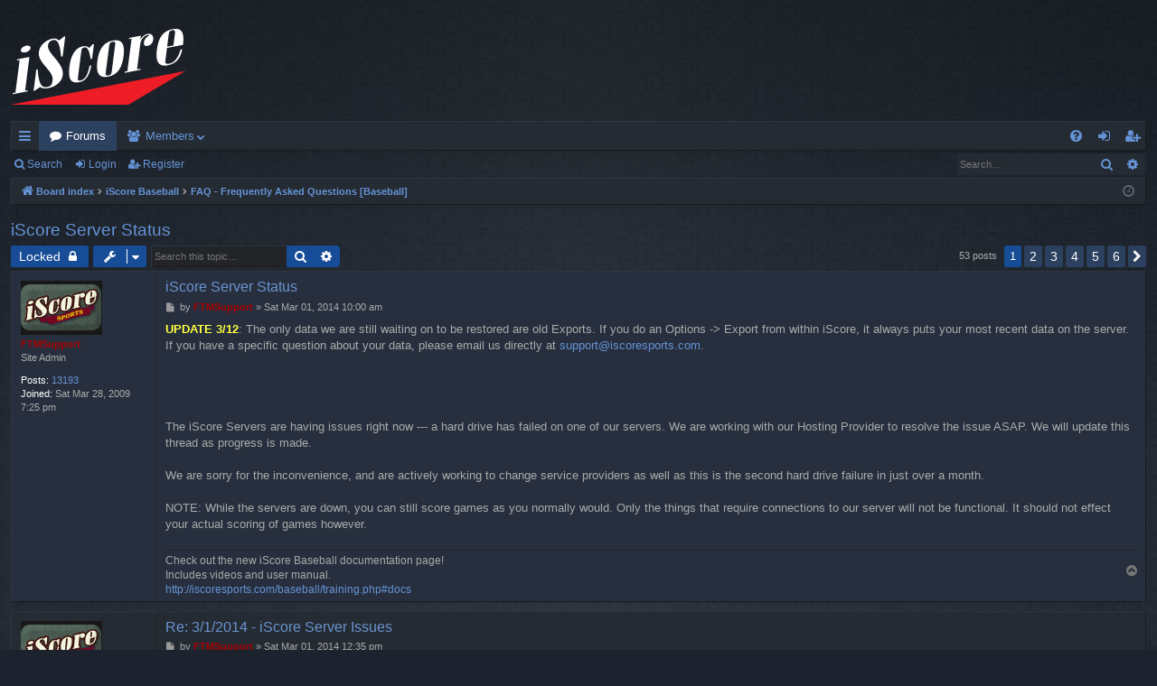

--- FILE ---
content_type: text/html; charset=UTF-8
request_url: http://iscoreforum.com/baseball/viewtopic.php?p=38445&sid=fcbf2555a7bee2a73f22090b7f4d6c0f
body_size: 8334
content:
<!DOCTYPE html>
<html dir="ltr" lang="en-gb">
<head>
<meta charset="utf-8" />
<meta http-equiv="X-UA-Compatible" content="IE=edge" />
<meta name="viewport" content="width=device-width, initial-scale=1" />

<title>iScore Server Status - http://iscoresports.com/</title>





	<link rel="canonical" href="http://iscoreforum.com/baseball/viewtopic.php?t=8897">


<link href="./assets/css/font-awesome.min.css?assets_version=4" rel="stylesheet">
<link href="./styles/digi-3.2.1/theme/stylesheet.css?assets_version=4" rel="stylesheet">




<!--[if lte IE 9]>
	<link href="./styles/digi-3.2.1/theme/tweaks.css?assets_version=4" rel="stylesheet">
<![endif]-->





</head>
<body id="phpbb" class="nojs notouch section-viewtopic ltr " data-online-text="Online">


	<a id="top" class="top-anchor" accesskey="t"></a>
	<div id="page-header" class="page-width">
		<div class="headerbar" role="banner">
					<div class="inner">

			<div id="site-description" class="site-description">
				<a id="logo" class="logo" href="./index.php?sid=4b0d72eaebb2659cb6bd47bb115840ce" title="Board index"><img src="./styles/digi-3.2.1/theme/images/logo.png" data-src-hd="./styles/digi-3.2.1/theme/images/logo_hd.png" /></a>
				<p class="sitename">http://iscoresports.com/</p>
				<p>Customer support forum for the iScore Sports line of scorekeeping products</p>
				<p class="skiplink"><a href="#start_here">Skip to content</a></p>
			</div>

																		
			</div>
					</div>


				


<div class="navbar tabbed not-static" role="navigation">
	<div class="inner page-width">
		<div class="nav-tabs" data-current-page="viewtopic">
			<ul class="leftside">
				<li id="quick-links" class="quick-links tab responsive-menu dropdown-container">
					<a href="#" class="nav-link dropdown-trigger">Quick links</a>
					<div class="dropdown">
						<div class="pointer"><div class="pointer-inner"></div></div>
						<ul class="dropdown-contents" role="menu">
								
			<li class="separator"></li>
													<li>
								<a href="./search.php?search_id=unanswered&amp;sid=4b0d72eaebb2659cb6bd47bb115840ce" role="menuitem">
									<i class="icon fa-file-o fa-fw icon-gray" aria-hidden="true"></i><span>Unanswered topics</span>
								</a>
							</li>
							<li>
								<a href="./search.php?search_id=active_topics&amp;sid=4b0d72eaebb2659cb6bd47bb115840ce" role="menuitem">
									<i class="icon fa-file-o fa-fw icon-blue" aria-hidden="true"></i><span>Active topics</span>
								</a>
							</li>
							<li class="separator"></li>
							<li>
								<a href="./search.php?sid=4b0d72eaebb2659cb6bd47bb115840ce" role="menuitem">
									<i class="icon fa-search fa-fw" aria-hidden="true"></i><span>Search</span>
								</a>
							</li>	
	
													</ul>
					</div>
				</li>
												<li class="tab forums selected" data-responsive-class="small-icon icon-forums">
					<a class="nav-link" href="./index.php?sid=4b0d72eaebb2659cb6bd47bb115840ce">Forums</a>
				</li>
									<li class="tab members dropdown-container" data-select-match="member" data-responsive-class="small-icon icon-members">
						<a class="nav-link dropdown-trigger" href="./memberlist.php?sid=4b0d72eaebb2659cb6bd47bb115840ce">Members</a>
						<div class="dropdown">
							<div class="pointer"><div class="pointer-inner"></div></div>
							<ul class="dropdown-contents" role="menu">
																									<li>
										<a href="./memberlist.php?mode=team&amp;sid=4b0d72eaebb2659cb6bd47bb115840ce" role="menuitem">
											<i class="icon fa-shield fa-fw" aria-hidden="true"></i><span>The team</span>
										</a>
									</li>
															</ul>
						</div>
					</li>
											</ul>
			<ul class="rightside">
								<li class="tab faq" data-select-match="faq" data-responsive-class="small-icon icon-faq">
					<a class="nav-link" href="/baseball/app.php/help/faq?sid=4b0d72eaebb2659cb6bd47bb115840ce" rel="help" title="Frequently Asked Questions" role="menuitem">
						<i class="icon fa-question-circle fa-fw" aria-hidden="true"></i><span>FAQ</span>
					</a>
				</li>
																									<li class="tab login"  data-skip-responsive="true" data-select-match="login"><a class="nav-link" href="./ucp.php?mode=login&amp;sid=4b0d72eaebb2659cb6bd47bb115840ce" title="Login" accesskey="x" role="menuitem">Login</a></li>
											<li class="tab register" data-skip-responsive="true" data-select-match="register"><a class="nav-link" href="./ucp.php?mode=register&amp;sid=4b0d72eaebb2659cb6bd47bb115840ce" role="menuitem">Register</a></li>
																	</ul>
		</div>
	</div>
</div>

<div class="navbar secondary with-search">
	<ul role="menubar">
											<li class="small-icon icon-search responsive-hide"><a href="./search.php?sid=4b0d72eaebb2659cb6bd47bb115840ce">Search</a></li>
														<li class="small-icon icon-login"><a href="./ucp.php?mode=login&amp;sid=4b0d72eaebb2659cb6bd47bb115840ce" title="Login">Login</a></li>
									<li class="small-icon icon-register"><a href="./ucp.php?mode=register&amp;sid=4b0d72eaebb2659cb6bd47bb115840ce">Register</a></li>
									
					<li class="search-box not-responsive">			<div id="search-box" class="search-box search-header" role="search">
				<form action="./search.php?sid=4b0d72eaebb2659cb6bd47bb115840ce" method="get" id="search">
				<fieldset>
					<input name="keywords" id="keywords" type="search" maxlength="128" title="Search for keywords" class="inputbox search tiny" size="20" value="" placeholder="Search…" />
					<button class="button button-search" type="submit" title="Search">
						<i class="icon fa-search fa-fw" aria-hidden="true"></i><span class="sr-only">Search</span>
					</button>
					<a href="./search.php?sid=4b0d72eaebb2659cb6bd47bb115840ce" class="button button-search-end" title="Advanced search">
						<i class="icon fa-cog fa-fw" aria-hidden="true"></i><span class="sr-only">Advanced search</span>
					</a>
					<input type="hidden" name="sid" value="4b0d72eaebb2659cb6bd47bb115840ce" />

				</fieldset>
				</form>
			</div>
			</li>
			</ul>
</div>

	</div>

<div id="wrap" class="page-width">

	
	<a id="start_here" class="anchor"></a>
	<div id="page-body" class="page-body" role="main">
		<div class="navbar">
	<ul id="nav-breadcrumbs" class="nav-breadcrumbs linklist navlinks" role="menubar">
						<li class="breadcrumbs">
									<span class="crumb" itemtype="http://data-vocabulary.org/Breadcrumb" itemscope=""><a href="./index.php?sid=4b0d72eaebb2659cb6bd47bb115840ce" accesskey="h" data-navbar-reference="index" itemprop="url"><i class="icon fa-home fa-fw"></i><span itemprop="title">Board index</span></a></span>
											<span class="crumb"  itemtype="http://data-vocabulary.org/Breadcrumb" itemscope="" data-forum-id="8"><a href="./viewforum.php?f=8&amp;sid=4b0d72eaebb2659cb6bd47bb115840ce" itemprop="url"><span itemprop="title">iScore Baseball</span></a></span>
															<span class="crumb"  itemtype="http://data-vocabulary.org/Breadcrumb" itemscope="" data-forum-id="3"><a href="./viewforum.php?f=3&amp;sid=4b0d72eaebb2659cb6bd47bb115840ce" itemprop="url"><span itemprop="title">FAQ - Frequently Asked Questions [Baseball]</span></a></span>
												</li>
		
					<li class="rightside responsive-search">
				<a href="./search.php?sid=4b0d72eaebb2659cb6bd47bb115840ce" title="View the advanced search options" role="menuitem">
					<i class="icon fa-search fa-fw" aria-hidden="true"></i><span class="sr-only">Search</span>
				</a>
			</li>
				<li class="rightside dropdown-container icon-only">
			<a href="#" class="dropdown-trigger time" title="It is currently Sun Jan 18, 2026 4:51 pm"><i class="fa fa-clock-o"></i></a>
			<div class="dropdown">
				<div class="pointer"><div class="pointer-inner"></div></div>
				<ul class="dropdown-contents">
					<li>It is currently Sun Jan 18, 2026 4:51 pm</li>
					<li>All times are <span title="UTC-8">UTC-08:00</span></li>
				</ul>
			</div>
		</li>
	</ul>
</div>

		
		
<h2 class="topic-title"><a href="./viewtopic.php?f=3&amp;t=8897&amp;sid=4b0d72eaebb2659cb6bd47bb115840ce">iScore Server Status</a></h2>
<!-- NOTE: remove the style="display: none" when you want to have the forum description on the topic body -->
<div style="display: none !important;">We will try and answer Questions in this forum. If you are having any issues with iScore Baseball, this is probably the best place to start. You can also search historical posts here.<br /></div>


<div class="action-bar bar-top">
	
			<a href="./posting.php?mode=reply&amp;f=3&amp;t=8897&amp;sid=4b0d72eaebb2659cb6bd47bb115840ce" class="button" title="This topic is locked, you cannot edit posts or make further replies.">
							<span>Locked</span> <i class="icon fa-lock fa-fw" aria-hidden="true"></i>
					</a>
	
			<div class="dropdown-container dropdown-button-control topic-tools">
		<span title="Topic tools" class="button button-secondary dropdown-trigger dropdown-select">
			<i class="icon fa-wrench fa-fw" aria-hidden="true"></i>
			<span class="caret"><i class="icon fa-sort-down fa-fw" aria-hidden="true"></i></span>
		</span>
		<div class="dropdown">
			<div class="pointer"><div class="pointer-inner"></div></div>
			<ul class="dropdown-contents">
																												<li>
					<a href="./viewtopic.php?f=3&amp;t=8897&amp;sid=4b0d72eaebb2659cb6bd47bb115840ce&amp;view=print" title="Print view" accesskey="p">
						<i class="icon fa-print fa-fw" aria-hidden="true"></i><span>Print view</span>
					</a>
				</li>
											</ul>
		</div>
	</div>
	
			<div class="search-box" role="search">
			<form method="get" id="topic-search" action="./search.php?sid=4b0d72eaebb2659cb6bd47bb115840ce">
			<fieldset>
				<input class="inputbox search tiny"  type="search" name="keywords" id="search_keywords" size="20" placeholder="Search this topic…" />
				<button class="button button-search" type="submit" title="Search">
					<i class="icon fa-search fa-fw" aria-hidden="true"></i><span class="sr-only">Search</span>
				</button>
				<a href="./search.php?sid=4b0d72eaebb2659cb6bd47bb115840ce" class="button button-search-end" title="Advanced search">
					<i class="icon fa-cog fa-fw" aria-hidden="true"></i><span class="sr-only">Advanced search</span>
				</a>
				<input type="hidden" name="t" value="8897" />
<input type="hidden" name="sf" value="msgonly" />
<input type="hidden" name="sid" value="4b0d72eaebb2659cb6bd47bb115840ce" />

			</fieldset>
			</form>
		</div>
	
			<div class="pagination">
			53 posts
							<ul>
		<li class="active"><span>1</span></li>
				<li><a class="button" href="./viewtopic.php?f=3&amp;t=8897&amp;sid=4b0d72eaebb2659cb6bd47bb115840ce&amp;start=10" role="button">2</a></li>
				<li><a class="button" href="./viewtopic.php?f=3&amp;t=8897&amp;sid=4b0d72eaebb2659cb6bd47bb115840ce&amp;start=20" role="button">3</a></li>
				<li><a class="button" href="./viewtopic.php?f=3&amp;t=8897&amp;sid=4b0d72eaebb2659cb6bd47bb115840ce&amp;start=30" role="button">4</a></li>
				<li><a class="button" href="./viewtopic.php?f=3&amp;t=8897&amp;sid=4b0d72eaebb2659cb6bd47bb115840ce&amp;start=40" role="button">5</a></li>
				<li><a class="button" href="./viewtopic.php?f=3&amp;t=8897&amp;sid=4b0d72eaebb2659cb6bd47bb115840ce&amp;start=50" role="button">6</a></li>
				<li class="arrow next"><a class="button button-icon-only" href="./viewtopic.php?f=3&amp;t=8897&amp;sid=4b0d72eaebb2659cb6bd47bb115840ce&amp;start=10" rel="next" role="button"><i class="icon fa-chevron-right fa-fw" aria-hidden="true"></i><span class="sr-only">Next</span></a></li>
	</ul>
					</div>
		</div>




			<div id="p38419" class="post has-profile bg2">
		<div class="inner">

		<dl class="postprofile" id="profile38419">
			<dt class="has-profile-rank has-avatar">
				<div class="avatar-container">
																<a href="./memberlist.php?mode=viewprofile&amp;u=2&amp;sid=4b0d72eaebb2659cb6bd47bb115840ce" class="avatar"><img class="avatar" src="./download/file.php?avatar=2_1303679519.jpg" width="90" height="60" alt="User avatar" /></a>														</div>
								<a href="./memberlist.php?mode=viewprofile&amp;u=2&amp;sid=4b0d72eaebb2659cb6bd47bb115840ce" style="color: #AA0000;" class="username-coloured">FTMSupport</a>							</dt>

						<dd class="profile-rank">Site Admin</dd>			
		<dd class="profile-posts"><strong>Posts:</strong> <a href="./search.php?author_id=2&amp;sr=posts&amp;sid=4b0d72eaebb2659cb6bd47bb115840ce">13193</a></dd>		<dd class="profile-joined"><strong>Joined:</strong> Sat Mar 28, 2009 7:25 pm</dd>		
		
						
						
		</dl>

		<div class="postbody">
						<div id="post_content38419">

						<h3 class="first"><a href="#p38419">iScore Server Status</a></h3>

													
						<p class="author">
									<a class="unread" href="./viewtopic.php?p=38419&amp;sid=4b0d72eaebb2659cb6bd47bb115840ce#p38419" title="Post">
						<i class="icon fa-file fa-fw icon-lightgray icon-md" aria-hidden="true"></i><span class="sr-only">Post</span>
					</a>
								<span class="responsive-hide">by <strong><a href="./memberlist.php?mode=viewprofile&amp;u=2&amp;sid=4b0d72eaebb2659cb6bd47bb115840ce" style="color: #AA0000;" class="username-coloured">FTMSupport</a></strong> &raquo; </span>Sat Mar 01, 2014 10:00 am
			</p>
			
			
			
			<div class="content"><strong class="text-strong"><span style="color:#FFFF40">UPDATE 3/12</span></strong>: The only data we are still waiting on to be restored are old Exports. If you do an Options -&gt; Export from within iScore, it always puts your most recent data on the server. If you have a specific question about your data, please email us directly at <a href="mailto:support@iscoresports.com">support@iscoresports.com</a>. <br>
<br>
<br>
<br>
<br>
The iScore Servers are having issues right now --- a hard drive has failed on one of our servers. We are working with our Hosting Provider to resolve the issue ASAP. We will update this thread as progress is made.<br>
<br>
We are sorry for the inconvenience, and are actively working to change service providers as well as this is the second hard drive failure in just over a month.<br>
<br>
NOTE: While the servers are down, you can still score games as you normally would. Only the things that require connections to our server will not be functional. It should not effect your actual scoring of games however.</div>

			
									
									<div id="sig38419" class="signature">Check out the new iScore Baseball documentation page!<br>
Includes videos and user manual.<br>
<a href="http://iscoresports.com/baseball/training.php#docs" class="postlink">http://iscoresports.com/baseball/training.php#docs</a></div>
						</div>

		</div>

		</div>
				<div class="back2top">
						<a href="#top" class="top" title="Top">
				<i class="icon fa-chevron-circle-up fa-fw icon-gray" aria-hidden="true"></i>
				<span class="sr-only">Top</span>
			</a>
					</div>
			</div>

				<div id="p38425" class="post has-profile bg1">
		<div class="inner">

		<dl class="postprofile" id="profile38425">
			<dt class="has-profile-rank has-avatar">
				<div class="avatar-container">
																<a href="./memberlist.php?mode=viewprofile&amp;u=2&amp;sid=4b0d72eaebb2659cb6bd47bb115840ce" class="avatar"><img class="avatar" src="./download/file.php?avatar=2_1303679519.jpg" width="90" height="60" alt="User avatar" /></a>														</div>
								<a href="./memberlist.php?mode=viewprofile&amp;u=2&amp;sid=4b0d72eaebb2659cb6bd47bb115840ce" style="color: #AA0000;" class="username-coloured">FTMSupport</a>							</dt>

						<dd class="profile-rank">Site Admin</dd>			
		<dd class="profile-posts"><strong>Posts:</strong> <a href="./search.php?author_id=2&amp;sr=posts&amp;sid=4b0d72eaebb2659cb6bd47bb115840ce">13193</a></dd>		<dd class="profile-joined"><strong>Joined:</strong> Sat Mar 28, 2009 7:25 pm</dd>		
		
						
						
		</dl>

		<div class="postbody">
						<div id="post_content38425">

						<h3 ><a href="#p38425">Re: 3/1/2014 - iScore Server Issues</a></h3>

													
						<p class="author">
									<a class="unread" href="./viewtopic.php?p=38425&amp;sid=4b0d72eaebb2659cb6bd47bb115840ce#p38425" title="Post">
						<i class="icon fa-file fa-fw icon-lightgray icon-md" aria-hidden="true"></i><span class="sr-only">Post</span>
					</a>
								<span class="responsive-hide">by <strong><a href="./memberlist.php?mode=viewprofile&amp;u=2&amp;sid=4b0d72eaebb2659cb6bd47bb115840ce" style="color: #AA0000;" class="username-coloured">FTMSupport</a></strong> &raquo; </span>Sat Mar 01, 2014 12:35 pm
			</p>
			
			
			
			<div class="content">Services have been partially restored. We are still working through some issues.</div>

			
									
									<div id="sig38425" class="signature">Check out the new iScore Baseball documentation page!<br>
Includes videos and user manual.<br>
<a href="http://iscoresports.com/baseball/training.php#docs" class="postlink">http://iscoresports.com/baseball/training.php#docs</a></div>
						</div>

		</div>

		</div>
				<div class="back2top">
						<a href="#top" class="top" title="Top">
				<i class="icon fa-chevron-circle-up fa-fw icon-gray" aria-hidden="true"></i>
				<span class="sr-only">Top</span>
			</a>
					</div>
			</div>

				<div id="p38427" class="post has-profile bg2">
		<div class="inner">

		<dl class="postprofile" id="profile38427">
			<dt class="has-profile-rank has-avatar">
				<div class="avatar-container">
																<a href="./memberlist.php?mode=viewprofile&amp;u=2&amp;sid=4b0d72eaebb2659cb6bd47bb115840ce" class="avatar"><img class="avatar" src="./download/file.php?avatar=2_1303679519.jpg" width="90" height="60" alt="User avatar" /></a>														</div>
								<a href="./memberlist.php?mode=viewprofile&amp;u=2&amp;sid=4b0d72eaebb2659cb6bd47bb115840ce" style="color: #AA0000;" class="username-coloured">FTMSupport</a>							</dt>

						<dd class="profile-rank">Site Admin</dd>			
		<dd class="profile-posts"><strong>Posts:</strong> <a href="./search.php?author_id=2&amp;sr=posts&amp;sid=4b0d72eaebb2659cb6bd47bb115840ce">13193</a></dd>		<dd class="profile-joined"><strong>Joined:</strong> Sat Mar 28, 2009 7:25 pm</dd>		
		
						
						
		</dl>

		<div class="postbody">
						<div id="post_content38427">

						<h3 ><a href="#p38427">Re: 3/1/2014 - iScore Server Issues</a></h3>

													
						<p class="author">
									<a class="unread" href="./viewtopic.php?p=38427&amp;sid=4b0d72eaebb2659cb6bd47bb115840ce#p38427" title="Post">
						<i class="icon fa-file fa-fw icon-lightgray icon-md" aria-hidden="true"></i><span class="sr-only">Post</span>
					</a>
								<span class="responsive-hide">by <strong><a href="./memberlist.php?mode=viewprofile&amp;u=2&amp;sid=4b0d72eaebb2659cb6bd47bb115840ce" style="color: #AA0000;" class="username-coloured">FTMSupport</a></strong> &raquo; </span>Sat Mar 01, 2014 3:06 pm
			</p>
			
			
			
			<div class="content">We are having to go through a restore process with our current Hosting Provider again.<br>
<br>
We have decided to take the plunge and move everything to a new provider now rather than wait any longer. We were hopeful we could do it in a more planned / seamless way after the issue we had about a month ago, but having a second outage like this is forcing us to make the move sooner rather than risk ongoing issues.<br>
<br>
We truly apologize for the troubles it is causing, and may continue to cause for a bit longer during this transition, but long term, this will be better for all of you as our valued customers, and we will have a more robust and redundant environment.<br>
<br>
As previously noted, your actual scorekeeping should not be effected by any of this as our architecture intentionally keeps scoring isolated from the server. We believe the iScorecasting and emails should all be restored. <br>
<br>
The things that are going to take a little longer to restore are the Team Websites and MLB Roster subscriptions.<br>
<br>
We will keep posting progress in this thread.</div>

			
									
									<div id="sig38427" class="signature">Check out the new iScore Baseball documentation page!<br>
Includes videos and user manual.<br>
<a href="http://iscoresports.com/baseball/training.php#docs" class="postlink">http://iscoresports.com/baseball/training.php#docs</a></div>
						</div>

		</div>

		</div>
				<div class="back2top">
						<a href="#top" class="top" title="Top">
				<i class="icon fa-chevron-circle-up fa-fw icon-gray" aria-hidden="true"></i>
				<span class="sr-only">Top</span>
			</a>
					</div>
			</div>

				<div id="p38429" class="post has-profile bg1">
		<div class="inner">

		<dl class="postprofile" id="profile38429">
			<dt class="no-profile-rank has-avatar">
				<div class="avatar-container">
																<a href="./memberlist.php?mode=viewprofile&amp;u=491&amp;sid=4b0d72eaebb2659cb6bd47bb115840ce" class="avatar"><img class="avatar" src="./download/file.php?avatar=491_1275071817.jpg" width="89" height="90" alt="User avatar" /></a>														</div>
								<a href="./memberlist.php?mode=viewprofile&amp;u=491&amp;sid=4b0d72eaebb2659cb6bd47bb115840ce" class="username">jcbeckman</a>							</dt>

									
		<dd class="profile-posts"><strong>Posts:</strong> <a href="./search.php?author_id=491&amp;sr=posts&amp;sid=4b0d72eaebb2659cb6bd47bb115840ce">415</a></dd>		<dd class="profile-joined"><strong>Joined:</strong> Tue Aug 11, 2009 4:54 pm</dd>		
		
						
						
		</dl>

		<div class="postbody">
						<div id="post_content38429">

						<h3 ><a href="#p38429">Re: 3/1/2014 - iScore Server Issues</a></h3>

													
						<p class="author">
									<a class="unread" href="./viewtopic.php?p=38429&amp;sid=4b0d72eaebb2659cb6bd47bb115840ce#p38429" title="Post">
						<i class="icon fa-file fa-fw icon-lightgray icon-md" aria-hidden="true"></i><span class="sr-only">Post</span>
					</a>
								<span class="responsive-hide">by <strong><a href="./memberlist.php?mode=viewprofile&amp;u=491&amp;sid=4b0d72eaebb2659cb6bd47bb115840ce" class="username">jcbeckman</a></strong> &raquo; </span>Sat Mar 01, 2014 4:02 pm
			</p>
			
			
			
			<div class="content">Thanks for keeping us in the loop. It does sound like you have little choice but to move, since your current "provider" seems not to understand the meaning of that word.</div>

			
									
									
						</div>

		</div>

		</div>
				<div class="back2top">
						<a href="#top" class="top" title="Top">
				<i class="icon fa-chevron-circle-up fa-fw icon-gray" aria-hidden="true"></i>
				<span class="sr-only">Top</span>
			</a>
					</div>
			</div>

				<div id="p38433" class="post has-profile bg2">
		<div class="inner">

		<dl class="postprofile" id="profile38433">
			<dt class="no-profile-rank no-avatar">
				<div class="avatar-container">
																			</div>
								<a href="./memberlist.php?mode=viewprofile&amp;u=7458&amp;sid=4b0d72eaebb2659cb6bd47bb115840ce" class="username">ckreyes21</a>							</dt>

									
		<dd class="profile-posts"><strong>Posts:</strong> <a href="./search.php?author_id=7458&amp;sr=posts&amp;sid=4b0d72eaebb2659cb6bd47bb115840ce">1</a></dd>		<dd class="profile-joined"><strong>Joined:</strong> Sat Mar 01, 2014 6:40 pm</dd>		
		
						
						
		</dl>

		<div class="postbody">
						<div id="post_content38433">

						<h3 ><a href="#p38433">Re: 3/1/2014 - iScore Server Issues</a></h3>

													
						<p class="author">
									<a class="unread" href="./viewtopic.php?p=38433&amp;sid=4b0d72eaebb2659cb6bd47bb115840ce#p38433" title="Post">
						<i class="icon fa-file fa-fw icon-lightgray icon-md" aria-hidden="true"></i><span class="sr-only">Post</span>
					</a>
								<span class="responsive-hide">by <strong><a href="./memberlist.php?mode=viewprofile&amp;u=7458&amp;sid=4b0d72eaebb2659cb6bd47bb115840ce" class="username">ckreyes21</a></strong> &raquo; </span>Sat Mar 01, 2014 6:43 pm
			</p>
			
			
			
			<div class="content">When do you think the problem will be resolved?</div>

			
									
									
						</div>

		</div>

		</div>
				<div class="back2top">
						<a href="#top" class="top" title="Top">
				<i class="icon fa-chevron-circle-up fa-fw icon-gray" aria-hidden="true"></i>
				<span class="sr-only">Top</span>
			</a>
					</div>
			</div>

				<div id="p38434" class="post has-profile bg1">
		<div class="inner">

		<dl class="postprofile" id="profile38434">
			<dt class="no-profile-rank has-avatar">
				<div class="avatar-container">
																<a href="./memberlist.php?mode=viewprofile&amp;u=5598&amp;sid=4b0d72eaebb2659cb6bd47bb115840ce" class="avatar"><img class="avatar" src="./download/file.php?avatar=5598_1368620685.jpg" width="90" height="90" alt="User avatar" /></a>														</div>
								<a href="./memberlist.php?mode=viewprofile&amp;u=5598&amp;sid=4b0d72eaebb2659cb6bd47bb115840ce" class="username">oconnor.jb</a>							</dt>

									
		<dd class="profile-posts"><strong>Posts:</strong> <a href="./search.php?author_id=5598&amp;sr=posts&amp;sid=4b0d72eaebb2659cb6bd47bb115840ce">55</a></dd>		<dd class="profile-joined"><strong>Joined:</strong> Sun Jul 29, 2012 12:04 pm</dd>		
		
											<dd class="profile-custom-field profile-phpbb_location"><strong>Location:</strong> Cumming, GA</dd>
							
						
		</dl>

		<div class="postbody">
						<div id="post_content38434">

						<h3 ><a href="#p38434">Re: 3/1/2014 - iScore Server Issues</a></h3>

													
						<p class="author">
									<a class="unread" href="./viewtopic.php?p=38434&amp;sid=4b0d72eaebb2659cb6bd47bb115840ce#p38434" title="Post">
						<i class="icon fa-file fa-fw icon-lightgray icon-md" aria-hidden="true"></i><span class="sr-only">Post</span>
					</a>
								<span class="responsive-hide">by <strong><a href="./memberlist.php?mode=viewprofile&amp;u=5598&amp;sid=4b0d72eaebb2659cb6bd47bb115840ce" class="username">oconnor.jb</a></strong> &raquo; </span>Sat Mar 01, 2014 7:14 pm
			</p>
			
			
			
			<div class="content">Is this server issue why the "Export" action is failing for me?<br>
Avatar is wrong, BTW - I'm on v4.44.224, Samsung Tablet, Android</div>

			
									
									
						</div>

		</div>

		</div>
				<div class="back2top">
						<a href="#top" class="top" title="Top">
				<i class="icon fa-chevron-circle-up fa-fw icon-gray" aria-hidden="true"></i>
				<span class="sr-only">Top</span>
			</a>
					</div>
			</div>

				<div id="p38435" class="post has-profile bg2">
		<div class="inner">

		<dl class="postprofile" id="profile38435">
			<dt class="no-profile-rank has-avatar">
				<div class="avatar-container">
																<a href="./memberlist.php?mode=viewprofile&amp;u=204&amp;sid=4b0d72eaebb2659cb6bd47bb115840ce" class="avatar"><img class="avatar" src="./download/file.php?avatar=204_1503176159.jpg" width="90" height="34" alt="User avatar" /></a>														</div>
								<a href="./memberlist.php?mode=viewprofile&amp;u=204&amp;sid=4b0d72eaebb2659cb6bd47bb115840ce" style="color: #00AA00;" class="username-coloured">OhioTex</a>							</dt>

									
		<dd class="profile-posts"><strong>Posts:</strong> <a href="./search.php?author_id=204&amp;sr=posts&amp;sid=4b0d72eaebb2659cb6bd47bb115840ce">5501</a></dd>		<dd class="profile-joined"><strong>Joined:</strong> Sun May 10, 2009 6:48 am</dd>		
		
											<dd class="profile-custom-field profile-phpbb_location"><strong>Location:</strong> Columbus OH</dd>
							
						
		</dl>

		<div class="postbody">
						<div id="post_content38435">

						<h3 ><a href="#p38435">Re: 3/1/2014 - iScore Server Issues</a></h3>

													
						<p class="author">
									<a class="unread" href="./viewtopic.php?p=38435&amp;sid=4b0d72eaebb2659cb6bd47bb115840ce#p38435" title="Post">
						<i class="icon fa-file fa-fw icon-lightgray icon-md" aria-hidden="true"></i><span class="sr-only">Post</span>
					</a>
								<span class="responsive-hide">by <strong><a href="./memberlist.php?mode=viewprofile&amp;u=204&amp;sid=4b0d72eaebb2659cb6bd47bb115840ce" style="color: #00AA00;" class="username-coloured">OhioTex</a></strong> &raquo; </span>Sat Mar 01, 2014 7:47 pm
			</p>
			
			
			
			<div class="content">@ occonor Jv<br>
<br>
Yes. The server issue impacts export.</div>

			
									
									<div id="sig38435" class="signature">..........................................<br>
<strong class="text-strong"><span style="text-decoration:underline"><span style="color:#FFFF00">iScore Baseball/Softball</span></span></strong><span style="color:#CCCCCC"> <br>
* FAQ <a href="http://iscoresports.com//baseball/support.php" class="postlink">http://iscoresports.com//baseball/support.php</a><br>
* Updated Manual <a href="http://iscoresports.com/baseball/manual.php?gd=1" class="postlink">http://iscoresports.com/baseball/manual.php?gd=1</a><br>
* Stat Formulas <a href="http://data.iscorecentral.com/legend.php?s=baseball2&amp;formulas=1&amp;internal=1" class="postlink">http://data.iscorecentral.com/legend.ph ... internal=1</a></span></div>
						</div>

		</div>

		</div>
				<div class="back2top">
						<a href="#top" class="top" title="Top">
				<i class="icon fa-chevron-circle-up fa-fw icon-gray" aria-hidden="true"></i>
				<span class="sr-only">Top</span>
			</a>
					</div>
			</div>

				<div id="p38443" class="post has-profile bg1">
		<div class="inner">

		<dl class="postprofile" id="profile38443">
			<dt class="no-profile-rank no-avatar">
				<div class="avatar-container">
																			</div>
								<a href="./memberlist.php?mode=viewprofile&amp;u=7461&amp;sid=4b0d72eaebb2659cb6bd47bb115840ce" class="username">michaelplant</a>							</dt>

									
		<dd class="profile-posts"><strong>Posts:</strong> <a href="./search.php?author_id=7461&amp;sr=posts&amp;sid=4b0d72eaebb2659cb6bd47bb115840ce">1</a></dd>		<dd class="profile-joined"><strong>Joined:</strong> Sun Mar 02, 2014 5:06 am</dd>		
		
						
						
		</dl>

		<div class="postbody">
						<div id="post_content38443">

						<h3 ><a href="#p38443">Re: 3/1/2014 - iScore Server Issues</a></h3>

													
						<p class="author">
									<a class="unread" href="./viewtopic.php?p=38443&amp;sid=4b0d72eaebb2659cb6bd47bb115840ce#p38443" title="Post">
						<i class="icon fa-file fa-fw icon-lightgray icon-md" aria-hidden="true"></i><span class="sr-only">Post</span>
					</a>
								<span class="responsive-hide">by <strong><a href="./memberlist.php?mode=viewprofile&amp;u=7461&amp;sid=4b0d72eaebb2659cb6bd47bb115840ce" class="username">michaelplant</a></strong> &raquo; </span>Sun Mar 02, 2014 5:11 am
			</p>
			
			
			
			<div class="content">Without the team site, I'm not able to access the iScorecast link for a game to send the link out prior to the game beginning.  I am in iScore for baseball v 4.0.4 on an iPad.<br>
<br>
My team is in a tournament this weekend and I set up all the games in advance and had iScorecast links, but they do not appear to be working and I am unable to access the iScorecast links in the app.  When I go to Game Info, it has an option to "Email iScoreCast Link" but it doesn't prompt for an email address (like it does once the game has already started).<br>
<br>
How can I access the iScorecast link without starting the game?</div>

			
									
									
						</div>

		</div>

		</div>
				<div class="back2top">
						<a href="#top" class="top" title="Top">
				<i class="icon fa-chevron-circle-up fa-fw icon-gray" aria-hidden="true"></i>
				<span class="sr-only">Top</span>
			</a>
					</div>
			</div>

				<div id="p38445" class="post has-profile bg2">
		<div class="inner">

		<dl class="postprofile" id="profile38445">
			<dt class="has-profile-rank has-avatar">
				<div class="avatar-container">
																<a href="./memberlist.php?mode=viewprofile&amp;u=2&amp;sid=4b0d72eaebb2659cb6bd47bb115840ce" class="avatar"><img class="avatar" src="./download/file.php?avatar=2_1303679519.jpg" width="90" height="60" alt="User avatar" /></a>														</div>
								<a href="./memberlist.php?mode=viewprofile&amp;u=2&amp;sid=4b0d72eaebb2659cb6bd47bb115840ce" style="color: #AA0000;" class="username-coloured">FTMSupport</a>							</dt>

						<dd class="profile-rank">Site Admin</dd>			
		<dd class="profile-posts"><strong>Posts:</strong> <a href="./search.php?author_id=2&amp;sr=posts&amp;sid=4b0d72eaebb2659cb6bd47bb115840ce">13193</a></dd>		<dd class="profile-joined"><strong>Joined:</strong> Sat Mar 28, 2009 7:25 pm</dd>		
		
						
						
		</dl>

		<div class="postbody">
						<div id="post_content38445">

						<h3 ><a href="#p38445">Re: 3/1/2014 - iScore Server Issues</a></h3>

													
						<p class="author">
									<a class="unread" href="./viewtopic.php?p=38445&amp;sid=4b0d72eaebb2659cb6bd47bb115840ce#p38445" title="Post">
						<i class="icon fa-file fa-fw icon-lightgray icon-md" aria-hidden="true"></i><span class="sr-only">Post</span>
					</a>
								<span class="responsive-hide">by <strong><a href="./memberlist.php?mode=viewprofile&amp;u=2&amp;sid=4b0d72eaebb2659cb6bd47bb115840ce" style="color: #AA0000;" class="username-coloured">FTMSupport</a></strong> &raquo; </span>Sun Mar 02, 2014 8:10 am
			</p>
			
			
			
			<div class="content">The email scorecast link should be working, and scorecasts should be working. v4.0.4 is a pretty old version. You may want to update to the newest version in the App Store.<br>
<br>
You can also send a link to <a href="http://iscorecast.com/?c=XXXX" class="postlink">http://iscorecast.com/?c=XXXX</a>" onclick="window.open(this.href);return false; replacing the XXXX with your customer ID. This will give people a list of all your games. You can also just visit that link yourself, and click a game to get the link to the game and email that to people.</div>

			
									
									<div id="sig38445" class="signature">Check out the new iScore Baseball documentation page!<br>
Includes videos and user manual.<br>
<a href="http://iscoresports.com/baseball/training.php#docs" class="postlink">http://iscoresports.com/baseball/training.php#docs</a></div>
						</div>

		</div>

		</div>
				<div class="back2top">
						<a href="#top" class="top" title="Top">
				<i class="icon fa-chevron-circle-up fa-fw icon-gray" aria-hidden="true"></i>
				<span class="sr-only">Top</span>
			</a>
					</div>
			</div>

				<div id="p38447" class="post has-profile bg1">
		<div class="inner">

		<dl class="postprofile" id="profile38447">
			<dt class="no-profile-rank no-avatar">
				<div class="avatar-container">
																			</div>
								<a href="./memberlist.php?mode=viewprofile&amp;u=6256&amp;sid=4b0d72eaebb2659cb6bd47bb115840ce" class="username">riker147</a>							</dt>

									
		<dd class="profile-posts"><strong>Posts:</strong> <a href="./search.php?author_id=6256&amp;sr=posts&amp;sid=4b0d72eaebb2659cb6bd47bb115840ce">1</a></dd>		<dd class="profile-joined"><strong>Joined:</strong> Sat Mar 09, 2013 8:42 am</dd>		
		
						
						
		</dl>

		<div class="postbody">
						<div id="post_content38447">

						<h3 ><a href="#p38447">Re: 3/1/2014 - iScore Server Issues</a></h3>

													
						<p class="author">
									<a class="unread" href="./viewtopic.php?p=38447&amp;sid=4b0d72eaebb2659cb6bd47bb115840ce#p38447" title="Post">
						<i class="icon fa-file fa-fw icon-lightgray icon-md" aria-hidden="true"></i><span class="sr-only">Post</span>
					</a>
								<span class="responsive-hide">by <strong><a href="./memberlist.php?mode=viewprofile&amp;u=6256&amp;sid=4b0d72eaebb2659cb6bd47bb115840ce" class="username">riker147</a></strong> &raquo; </span>Sun Mar 02, 2014 8:16 am
			</p>
			
			
			
			<div class="content">I keep getting an "Invalid user and/or password!" error when trying to sign in to my.iscorecentral.com. Is that because of the server problems or is it because of an unrelated problem? Thanks.</div>

			
													<div class="notice">
					Last edited by <a href="./memberlist.php?mode=viewprofile&amp;u=6256&amp;sid=4b0d72eaebb2659cb6bd47bb115840ce" class="username">riker147</a> on Sun Mar 02, 2014 11:33 am, edited 1 time in total.
									</div>
			
									
						</div>

		</div>

		</div>
				<div class="back2top">
						<a href="#top" class="top" title="Top">
				<i class="icon fa-chevron-circle-up fa-fw icon-gray" aria-hidden="true"></i>
				<span class="sr-only">Top</span>
			</a>
					</div>
			</div>

	

	<div class="action-bar bar-bottom">
	
			<a href="./posting.php?mode=reply&amp;f=3&amp;t=8897&amp;sid=4b0d72eaebb2659cb6bd47bb115840ce" class="button" title="This topic is locked, you cannot edit posts or make further replies.">
							<span>Locked</span> <i class="icon fa-lock fa-fw" aria-hidden="true"></i>
					</a>
		
		<div class="dropdown-container dropdown-button-control topic-tools">
		<span title="Topic tools" class="button button-secondary dropdown-trigger dropdown-select">
			<i class="icon fa-wrench fa-fw" aria-hidden="true"></i>
			<span class="caret"><i class="icon fa-sort-down fa-fw" aria-hidden="true"></i></span>
		</span>
		<div class="dropdown">
			<div class="pointer"><div class="pointer-inner"></div></div>
			<ul class="dropdown-contents">
																												<li>
					<a href="./viewtopic.php?f=3&amp;t=8897&amp;sid=4b0d72eaebb2659cb6bd47bb115840ce&amp;view=print" title="Print view" accesskey="p">
						<i class="icon fa-print fa-fw" aria-hidden="true"></i><span>Print view</span>
					</a>
				</li>
											</ul>
		</div>
	</div>

			<form method="post" action="./viewtopic.php?f=3&amp;t=8897&amp;sid=4b0d72eaebb2659cb6bd47bb115840ce">
		<div class="dropdown-container dropdown-container-left dropdown-button-control sort-tools">
	<span title="Display and sorting options" class="button button-secondary dropdown-trigger dropdown-select">
		<i class="icon fa-sort-amount-asc fa-fw" aria-hidden="true"></i>
		<span class="caret"><i class="icon fa-sort-down fa-fw" aria-hidden="true"></i></span>
	</span>
	<div class="dropdown hidden">
		<div class="pointer"><div class="pointer-inner"></div></div>
		<div class="dropdown-contents">
			<fieldset class="display-options">
							<label>Display: <select name="st" id="st"><option value="0" selected="selected">All posts</option><option value="1">1 day</option><option value="7">7 days</option><option value="14">2 weeks</option><option value="30">1 month</option><option value="90">3 months</option><option value="180">6 months</option><option value="365">1 year</option></select></label>
								<label>Sort by: <select name="sk" id="sk"><option value="a">Author</option><option value="t" selected="selected">Post time</option><option value="s">Subject</option></select></label>
				<label>Direction: <select name="sd" id="sd"><option value="a" selected="selected">Ascending</option><option value="d">Descending</option></select></label>
								<hr class="dashed" />
				<input type="submit" class="button2" name="sort" value="Go" />
						</fieldset>
		</div>
	</div>
</div>
		</form>
	
	
	
			<div class="pagination">
			53 posts
							<ul>
		<li class="active"><span>1</span></li>
				<li><a class="button" href="./viewtopic.php?f=3&amp;t=8897&amp;sid=4b0d72eaebb2659cb6bd47bb115840ce&amp;start=10" role="button">2</a></li>
				<li><a class="button" href="./viewtopic.php?f=3&amp;t=8897&amp;sid=4b0d72eaebb2659cb6bd47bb115840ce&amp;start=20" role="button">3</a></li>
				<li><a class="button" href="./viewtopic.php?f=3&amp;t=8897&amp;sid=4b0d72eaebb2659cb6bd47bb115840ce&amp;start=30" role="button">4</a></li>
				<li><a class="button" href="./viewtopic.php?f=3&amp;t=8897&amp;sid=4b0d72eaebb2659cb6bd47bb115840ce&amp;start=40" role="button">5</a></li>
				<li><a class="button" href="./viewtopic.php?f=3&amp;t=8897&amp;sid=4b0d72eaebb2659cb6bd47bb115840ce&amp;start=50" role="button">6</a></li>
				<li class="arrow next"><a class="button button-icon-only" href="./viewtopic.php?f=3&amp;t=8897&amp;sid=4b0d72eaebb2659cb6bd47bb115840ce&amp;start=10" rel="next" role="button"><i class="icon fa-chevron-right fa-fw" aria-hidden="true"></i><span class="sr-only">Next</span></a></li>
	</ul>
					</div>
	</div>


<div class="action-bar actions-jump">
		<p class="jumpbox-return">
		<a href="./viewforum.php?f=3&amp;sid=4b0d72eaebb2659cb6bd47bb115840ce" class="left-box arrow-left" accesskey="r">
			<i class="icon fa-angle-left fa-fw icon-black" aria-hidden="true"></i><span>Return to “FAQ - Frequently Asked Questions [Baseball]”</span>
		</a>
	</p>
	
		<br /><br />
	</div>


			</div>


	<div class="navbar" role="navigation">
	<div class="inner">

	<ul id="nav-footer" class="nav-footer linklist" role="menubar">
		<li class="breadcrumbs">
									<span class="crumb"><a href="./index.php?sid=4b0d72eaebb2659cb6bd47bb115840ce" data-navbar-reference="index"><i class="icon fa-home fa-fw" aria-hidden="true"></i><span>Board index</span></a></span>					</li>
		
				<li class="rightside">All times are <span title="UTC-8">UTC-08:00</span></li>
							<li class="rightside">
				<a href="./ucp.php?mode=delete_cookies&amp;sid=4b0d72eaebb2659cb6bd47bb115840ce" data-ajax="true" data-refresh="true" role="menuitem">
					<i class="icon fa-trash fa-fw" aria-hidden="true"></i><span>Delete all board cookies</span>
				</a>
			</li>
												<li class="rightside" data-last-responsive="true">
				<a href="./memberlist.php?mode=team&amp;sid=4b0d72eaebb2659cb6bd47bb115840ce" role="menuitem">
					<i class="icon fa-shield fa-fw" aria-hidden="true"></i><span>The team</span>
				</a>
			</li>
							</ul>

	</div>
</div>
</div>

<div id="page-footer" class="page-width" role="contentinfo">
	
	<div class="copyright">
				Powered by <a href="https://www.phpbb.com/">phpBB</a>&reg; Forum Software &copy; phpBB Limited
		<br />Style by <a href="http://www.artodia.com/">Arty</a> - Update phpBB 3.2 by MrGaby
									</div>

	<div id="darkenwrapper" class="darkenwrapper" data-ajax-error-title="AJAX error" data-ajax-error-text="Something went wrong when processing your request." data-ajax-error-text-abort="User aborted request." data-ajax-error-text-timeout="Your request timed out; please try again." data-ajax-error-text-parsererror="Something went wrong with the request and the server returned an invalid reply.">
		<div id="darken" class="darken">&nbsp;</div>
	</div>

	<div id="phpbb_alert" class="phpbb_alert" data-l-err="Error" data-l-timeout-processing-req="Request timed out.">
		<a href="#" class="alert_close">
		</a>
		<h3 class="alert_title">&nbsp;</h3><p class="alert_text"></p>
	</div>
	<div id="phpbb_confirm" class="phpbb_alert">
		<a href="#" class="alert_close">
		</a>
		<div class="alert_text"></div>
	</div>
</div>


<div>
	<a id="bottom" class="anchor" accesskey="z"></a>
	<img src="./cron.php?cron_type=cron.task.core.tidy_warnings&amp;sid=4b0d72eaebb2659cb6bd47bb115840ce" width="1" height="1" alt="cron" /></div>

<script type="text/javascript" src="./assets/javascript/jquery.min.js?assets_version=4"></script>
<script type="text/javascript" src="./assets/javascript/core.js?assets_version=4"></script>



<script type="text/javascript" src="./styles/digi-3.2.1/template/forum_fn.js?assets_version=4"></script>
<script type="text/javascript" src="./styles/digi-3.2.1/template/ajax.js?assets_version=4"></script>



<!--

<div style="z-index:99999;position:fixed;top:10px;right:25px;width:137px;height:90px;-webkit-filter: drop-shadow( 4px 4px 3px rgba(0, 0, 0, .7));filter: drop-shadow( 4px 4px 3px rgba(0, 0, 0, .7));">
<a href='https://carbonvoice.app/iscoresports?utm_source=forum&utm_medium=banner&howitworks=1' target='_blank'>
    <img id="carbonimage" width="137" height="90" src='https://iscoresports.com/bcl/carbon.png'>
</a>
</div>
-->

<style>
.shakeitup {
  /* Start the shake animation and make the animation last for 0.5 seconds */
  animation: shake 0.5s;

  /* When the animation is finished, start again */
  animation-iteration-count: infinite;
}

@keyframes shake {
  0% { transform: translate(1px, 1px) rotate(0deg); }
  10% { transform: translate(-1px, -2px) rotate(-1deg); }
  20% { transform: translate(-3px, 0px) rotate(1deg); }
  30% { transform: translate(3px, 2px) rotate(0deg); }
  40% { transform: translate(1px, -1px) rotate(1deg); }
  50% { transform: translate(-1px, 2px) rotate(-1deg); }
  60% { transform: translate(-3px, 1px) rotate(0deg); }
  70% { transform: translate(3px, 1px) rotate(-1deg); }
  80% { transform: translate(-1px, -1px) rotate(1deg); }
  90% { transform: translate(1px, 2px) rotate(0deg); }
  100% { transform: translate(1px, -2px) rotate(-1deg); }
}
</style>
<script>
var shakeDelay = 10000;
function startShake() {
    $("#carbonimage").addClass("shakeitup");
    setTimeout(() => { stopShake(); }, 1000);
}
function stopShake() {
    $("#carbonimage").removeClass("shakeitup");
    setTimeout(() => { startShake(); }, shakeDelay);
    shakeDelay += 2000;
}
setTimeout(() => { startShake(); }, 1000);

</script>

</body>
</html>
